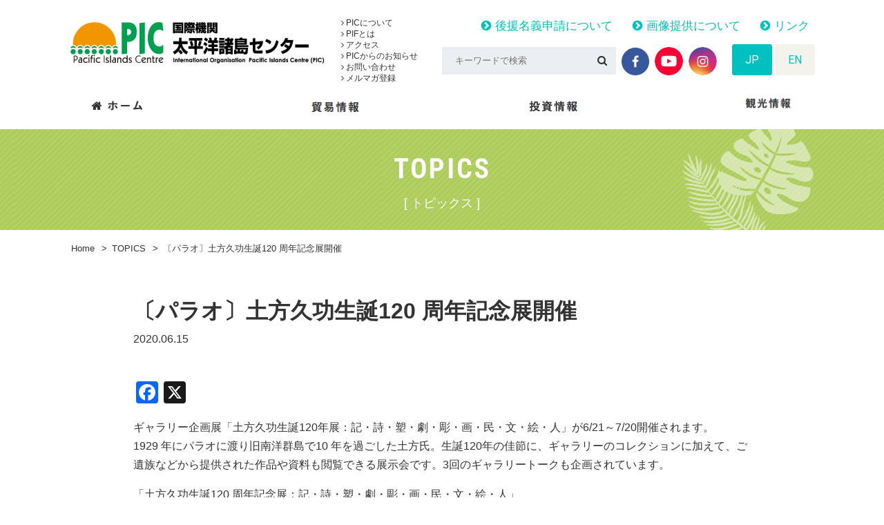

--- FILE ---
content_type: text/html; charset=UTF-8
request_url: https://pic.or.jp/topics/5896/
body_size: 13360
content:
<!doctype html>
<html lang="ja">
<head>
	<meta charset="UTF-8">
	<meta name="format-detection" content="telephone=no">
	<meta http-equiv="X-UA-Compatible" content="IE=edge"/>
	<meta name="viewport" content="width=device-width, initial-scale=1">
	<link rel="icon" href="https://pic.or.jp/ja/wp-content/themes/pic-html/dist/assets/images/favicon.ico">
	<link rel="shortcut icon" href="https://pic.or.jp/ja/wp-content/themes/pic-html/dist/assets/images/favicon.ico">
	<link rel="apple-touch-icon" href="https://pic.or.jp/ja/wp-content/themes/pic-html/dist/assets/images/web-clip-icon.png">
			<meta name="viewport" content="width=1300">
			<!-- Google Tag Manager -->
	<script>(function (w, d, s, l, i) {
			w[l] = w[l] || [];
			w[l].push({
				'gtm.start':
					new Date().getTime(), event: 'gtm.js'
			});
			var f = d.getElementsByTagName(s)[0],
				j = d.createElement(s), dl = l != 'dataLayer' ? '&l=' + l : '';
			j.async = true;
			j.src =
				'https://www.googletagmanager.com/gtm.js?id=' + i + dl;
			f.parentNode.insertBefore(j, f);
		})(window, document, 'script', 'dataLayer', 'GTM-KRP7P5F');</script>
	<!-- End Google Tag Manager -->
	<meta name='robots' content='index, follow, max-image-preview:large, max-snippet:-1, max-video-preview:-1' />
	<style>img:is([sizes="auto" i], [sizes^="auto," i]) { contain-intrinsic-size: 3000px 1500px }</style>
	
	<!-- This site is optimized with the Yoast SEO plugin v26.2 - https://yoast.com/wordpress/plugins/seo/ -->
	<title>〔パラオ〕土方久功生誕120 周年記念展開催 - 国際機関　太平洋諸島センター</title>
	<meta name="description" content="太平洋諸島センター（Pacific Islands Centre, PIC）は、1996年10月1日に日本国政府と 太平洋地域の国際機関である南太平洋フォーラム（現　太平洋諸島フォーラム：PIF）とにより設立された国際機関で、日本とフォーラム加盟島嶼国（Forum Island Countries, FICs）との間の貿易・投資・観光の 促進を通じて、同島嶼国の経済的発展を支援することを目的としています。 太平洋諸島フォーラム（1971年名称変更、発足）には、太平洋島嶼国12カ国2地域及びオーストラリア、 ニュージーランド（NZ）が加盟しています。 また、準加盟国としてニューカレドニアとタヒチが加盟しています。 - 〔パラオ〕土方久功生誕120 周年記念展開催 - 国際機関　太平洋諸島センター" />
	<link rel="canonical" href="https://pic.or.jp/topics/5896/" />
	<meta property="og:locale" content="ja_JP" />
	<meta property="og:type" content="article" />
	<meta property="og:title" content="〔パラオ〕土方久功生誕120 周年記念展開催 - 国際機関　太平洋諸島センター" />
	<meta property="og:description" content="太平洋諸島センター（Pacific Islands Centre, PIC）は、1996年10月1日に日本国政府と 太平洋地域の国際機関である南太平洋フォーラム（現　太平洋諸島フォーラム：PIF）とにより設立された国際機関で、日本とフォーラム加盟島嶼国（Forum Island Countries, FICs）との間の貿易・投資・観光の 促進を通じて、同島嶼国の経済的発展を支援することを目的としています。 太平洋諸島フォーラム（1971年名称変更、発足）には、太平洋島嶼国12カ国2地域及びオーストラリア、 ニュージーランド（NZ）が加盟しています。 また、準加盟国としてニューカレドニアとタヒチが加盟しています。 - 〔パラオ〕土方久功生誕120 周年記念展開催 - 国際機関　太平洋諸島センター" />
	<meta property="og:url" content="https://pic.or.jp/topics/5896/" />
	<meta property="og:site_name" content="国際機関　太平洋諸島センター" />
	<meta property="og:image" content="https://pic.or.jp/ja/wp-content/uploads/2018/03/img-ogp.png" />
	<meta property="og:image:width" content="1200" />
	<meta property="og:image:height" content="630" />
	<meta property="og:image:type" content="image/png" />
	<meta name="twitter:card" content="summary_large_image" />
	<script type="application/ld+json" class="yoast-schema-graph">{"@context":"https://schema.org","@graph":[{"@type":"WebPage","@id":"https://pic.or.jp/topics/5896/","url":"https://pic.or.jp/topics/5896/","name":"〔パラオ〕土方久功生誕120 周年記念展開催 - 国際機関　太平洋諸島センター","isPartOf":{"@id":"https://pic.or.jp/#website"},"datePublished":"2020-06-15T00:26:41+00:00","description":"太平洋諸島センター（Pacific Islands Centre, PIC）は、1996年10月1日に日本国政府と 太平洋地域の国際機関である南太平洋フォーラム（現　太平洋諸島フォーラム：PIF）とにより設立された国際機関で、日本とフォーラム加盟島嶼国（Forum Island Countries, FICs）との間の貿易・投資・観光の 促進を通じて、同島嶼国の経済的発展を支援することを目的としています。 太平洋諸島フォーラム（1971年名称変更、発足）には、太平洋島嶼国12カ国2地域及びオーストラリア、 ニュージーランド（NZ）が加盟しています。 また、準加盟国としてニューカレドニアとタヒチが加盟しています。 - 〔パラオ〕土方久功生誕120 周年記念展開催 - 国際機関　太平洋諸島センター","breadcrumb":{"@id":"https://pic.or.jp/topics/5896/#breadcrumb"},"inLanguage":"ja","potentialAction":[{"@type":"ReadAction","target":["https://pic.or.jp/topics/5896/"]}]},{"@type":"BreadcrumbList","@id":"https://pic.or.jp/topics/5896/#breadcrumb","itemListElement":[{"@type":"ListItem","position":1,"name":"Home","item":"https://pic.or.jp/"},{"@type":"ListItem","position":2,"name":"TOPICS","item":"https://pic.or.jp/topics/"},{"@type":"ListItem","position":3,"name":"〔パラオ〕土方久功生誕120 周年記念展開催"}]},{"@type":"WebSite","@id":"https://pic.or.jp/#website","url":"https://pic.or.jp/","name":"国際機関　太平洋諸島センター","description":"太平洋諸島センター（Pacific Islands Centre, PIC）は、1996年10月1日に日本国政府と 太平洋地域の国際機関である南太平洋フォーラム（現　太平洋諸島フォーラム：PIF）とにより設立された国際機関で、日本とフォーラム加盟島嶼国（Forum Island Countries, FICs）との間の貿易・投資・観光の 促進を通じて、同島嶼国の経済的発展を支援することを目的としています。 太平洋諸島フォーラム（1971年名称変更、発足）には、太平洋島嶼国12カ国2地域及びオーストラリア、 ニュージーランド（NZ）が加盟しています。 また、準加盟国としてニューカレドニアとタヒチが加盟しています。","potentialAction":[{"@type":"SearchAction","target":{"@type":"EntryPoint","urlTemplate":"https://pic.or.jp/?s={search_term_string}"},"query-input":{"@type":"PropertyValueSpecification","valueRequired":true,"valueName":"search_term_string"}}],"inLanguage":"ja"}]}</script>
	<!-- / Yoast SEO plugin. -->


<link rel='dns-prefetch' href='//static.addtoany.com' />
<link rel='dns-prefetch' href='//secure.gravatar.com' />
<link rel='dns-prefetch' href='//stats.wp.com' />
<link rel='dns-prefetch' href='//v0.wordpress.com' />
<script type="text/javascript">
/* <![CDATA[ */
window._wpemojiSettings = {"baseUrl":"https:\/\/s.w.org\/images\/core\/emoji\/16.0.1\/72x72\/","ext":".png","svgUrl":"https:\/\/s.w.org\/images\/core\/emoji\/16.0.1\/svg\/","svgExt":".svg","source":{"concatemoji":"https:\/\/pic.or.jp\/ja\/wp-includes\/js\/wp-emoji-release.min.js?ver=6.8.3"}};
/*! This file is auto-generated */
!function(s,n){var o,i,e;function c(e){try{var t={supportTests:e,timestamp:(new Date).valueOf()};sessionStorage.setItem(o,JSON.stringify(t))}catch(e){}}function p(e,t,n){e.clearRect(0,0,e.canvas.width,e.canvas.height),e.fillText(t,0,0);var t=new Uint32Array(e.getImageData(0,0,e.canvas.width,e.canvas.height).data),a=(e.clearRect(0,0,e.canvas.width,e.canvas.height),e.fillText(n,0,0),new Uint32Array(e.getImageData(0,0,e.canvas.width,e.canvas.height).data));return t.every(function(e,t){return e===a[t]})}function u(e,t){e.clearRect(0,0,e.canvas.width,e.canvas.height),e.fillText(t,0,0);for(var n=e.getImageData(16,16,1,1),a=0;a<n.data.length;a++)if(0!==n.data[a])return!1;return!0}function f(e,t,n,a){switch(t){case"flag":return n(e,"\ud83c\udff3\ufe0f\u200d\u26a7\ufe0f","\ud83c\udff3\ufe0f\u200b\u26a7\ufe0f")?!1:!n(e,"\ud83c\udde8\ud83c\uddf6","\ud83c\udde8\u200b\ud83c\uddf6")&&!n(e,"\ud83c\udff4\udb40\udc67\udb40\udc62\udb40\udc65\udb40\udc6e\udb40\udc67\udb40\udc7f","\ud83c\udff4\u200b\udb40\udc67\u200b\udb40\udc62\u200b\udb40\udc65\u200b\udb40\udc6e\u200b\udb40\udc67\u200b\udb40\udc7f");case"emoji":return!a(e,"\ud83e\udedf")}return!1}function g(e,t,n,a){var r="undefined"!=typeof WorkerGlobalScope&&self instanceof WorkerGlobalScope?new OffscreenCanvas(300,150):s.createElement("canvas"),o=r.getContext("2d",{willReadFrequently:!0}),i=(o.textBaseline="top",o.font="600 32px Arial",{});return e.forEach(function(e){i[e]=t(o,e,n,a)}),i}function t(e){var t=s.createElement("script");t.src=e,t.defer=!0,s.head.appendChild(t)}"undefined"!=typeof Promise&&(o="wpEmojiSettingsSupports",i=["flag","emoji"],n.supports={everything:!0,everythingExceptFlag:!0},e=new Promise(function(e){s.addEventListener("DOMContentLoaded",e,{once:!0})}),new Promise(function(t){var n=function(){try{var e=JSON.parse(sessionStorage.getItem(o));if("object"==typeof e&&"number"==typeof e.timestamp&&(new Date).valueOf()<e.timestamp+604800&&"object"==typeof e.supportTests)return e.supportTests}catch(e){}return null}();if(!n){if("undefined"!=typeof Worker&&"undefined"!=typeof OffscreenCanvas&&"undefined"!=typeof URL&&URL.createObjectURL&&"undefined"!=typeof Blob)try{var e="postMessage("+g.toString()+"("+[JSON.stringify(i),f.toString(),p.toString(),u.toString()].join(",")+"));",a=new Blob([e],{type:"text/javascript"}),r=new Worker(URL.createObjectURL(a),{name:"wpTestEmojiSupports"});return void(r.onmessage=function(e){c(n=e.data),r.terminate(),t(n)})}catch(e){}c(n=g(i,f,p,u))}t(n)}).then(function(e){for(var t in e)n.supports[t]=e[t],n.supports.everything=n.supports.everything&&n.supports[t],"flag"!==t&&(n.supports.everythingExceptFlag=n.supports.everythingExceptFlag&&n.supports[t]);n.supports.everythingExceptFlag=n.supports.everythingExceptFlag&&!n.supports.flag,n.DOMReady=!1,n.readyCallback=function(){n.DOMReady=!0}}).then(function(){return e}).then(function(){var e;n.supports.everything||(n.readyCallback(),(e=n.source||{}).concatemoji?t(e.concatemoji):e.wpemoji&&e.twemoji&&(t(e.twemoji),t(e.wpemoji)))}))}((window,document),window._wpemojiSettings);
/* ]]> */
</script>
<style id='wp-emoji-styles-inline-css' type='text/css'>

	img.wp-smiley, img.emoji {
		display: inline !important;
		border: none !important;
		box-shadow: none !important;
		height: 1em !important;
		width: 1em !important;
		margin: 0 0.07em !important;
		vertical-align: -0.1em !important;
		background: none !important;
		padding: 0 !important;
	}
</style>
<link rel='stylesheet' id='wp-block-library-css' href='https://pic.or.jp/ja/wp-includes/css/dist/block-library/style.min.css?ver=6.8.3' type='text/css' media='all' />
<style id='classic-theme-styles-inline-css' type='text/css'>
/*! This file is auto-generated */
.wp-block-button__link{color:#fff;background-color:#32373c;border-radius:9999px;box-shadow:none;text-decoration:none;padding:calc(.667em + 2px) calc(1.333em + 2px);font-size:1.125em}.wp-block-file__button{background:#32373c;color:#fff;text-decoration:none}
</style>
<link rel='stylesheet' id='mediaelement-css' href='https://pic.or.jp/ja/wp-includes/js/mediaelement/mediaelementplayer-legacy.min.css?ver=4.2.17' type='text/css' media='all' />
<link rel='stylesheet' id='wp-mediaelement-css' href='https://pic.or.jp/ja/wp-includes/js/mediaelement/wp-mediaelement.min.css?ver=6.8.3' type='text/css' media='all' />
<style id='jetpack-sharing-buttons-style-inline-css' type='text/css'>
.jetpack-sharing-buttons__services-list{display:flex;flex-direction:row;flex-wrap:wrap;gap:0;list-style-type:none;margin:5px;padding:0}.jetpack-sharing-buttons__services-list.has-small-icon-size{font-size:12px}.jetpack-sharing-buttons__services-list.has-normal-icon-size{font-size:16px}.jetpack-sharing-buttons__services-list.has-large-icon-size{font-size:24px}.jetpack-sharing-buttons__services-list.has-huge-icon-size{font-size:36px}@media print{.jetpack-sharing-buttons__services-list{display:none!important}}.editor-styles-wrapper .wp-block-jetpack-sharing-buttons{gap:0;padding-inline-start:0}ul.jetpack-sharing-buttons__services-list.has-background{padding:1.25em 2.375em}
</style>
<style id='global-styles-inline-css' type='text/css'>
:root{--wp--preset--aspect-ratio--square: 1;--wp--preset--aspect-ratio--4-3: 4/3;--wp--preset--aspect-ratio--3-4: 3/4;--wp--preset--aspect-ratio--3-2: 3/2;--wp--preset--aspect-ratio--2-3: 2/3;--wp--preset--aspect-ratio--16-9: 16/9;--wp--preset--aspect-ratio--9-16: 9/16;--wp--preset--color--black: #000000;--wp--preset--color--cyan-bluish-gray: #abb8c3;--wp--preset--color--white: #ffffff;--wp--preset--color--pale-pink: #f78da7;--wp--preset--color--vivid-red: #cf2e2e;--wp--preset--color--luminous-vivid-orange: #ff6900;--wp--preset--color--luminous-vivid-amber: #fcb900;--wp--preset--color--light-green-cyan: #7bdcb5;--wp--preset--color--vivid-green-cyan: #00d084;--wp--preset--color--pale-cyan-blue: #8ed1fc;--wp--preset--color--vivid-cyan-blue: #0693e3;--wp--preset--color--vivid-purple: #9b51e0;--wp--preset--gradient--vivid-cyan-blue-to-vivid-purple: linear-gradient(135deg,rgba(6,147,227,1) 0%,rgb(155,81,224) 100%);--wp--preset--gradient--light-green-cyan-to-vivid-green-cyan: linear-gradient(135deg,rgb(122,220,180) 0%,rgb(0,208,130) 100%);--wp--preset--gradient--luminous-vivid-amber-to-luminous-vivid-orange: linear-gradient(135deg,rgba(252,185,0,1) 0%,rgba(255,105,0,1) 100%);--wp--preset--gradient--luminous-vivid-orange-to-vivid-red: linear-gradient(135deg,rgba(255,105,0,1) 0%,rgb(207,46,46) 100%);--wp--preset--gradient--very-light-gray-to-cyan-bluish-gray: linear-gradient(135deg,rgb(238,238,238) 0%,rgb(169,184,195) 100%);--wp--preset--gradient--cool-to-warm-spectrum: linear-gradient(135deg,rgb(74,234,220) 0%,rgb(151,120,209) 20%,rgb(207,42,186) 40%,rgb(238,44,130) 60%,rgb(251,105,98) 80%,rgb(254,248,76) 100%);--wp--preset--gradient--blush-light-purple: linear-gradient(135deg,rgb(255,206,236) 0%,rgb(152,150,240) 100%);--wp--preset--gradient--blush-bordeaux: linear-gradient(135deg,rgb(254,205,165) 0%,rgb(254,45,45) 50%,rgb(107,0,62) 100%);--wp--preset--gradient--luminous-dusk: linear-gradient(135deg,rgb(255,203,112) 0%,rgb(199,81,192) 50%,rgb(65,88,208) 100%);--wp--preset--gradient--pale-ocean: linear-gradient(135deg,rgb(255,245,203) 0%,rgb(182,227,212) 50%,rgb(51,167,181) 100%);--wp--preset--gradient--electric-grass: linear-gradient(135deg,rgb(202,248,128) 0%,rgb(113,206,126) 100%);--wp--preset--gradient--midnight: linear-gradient(135deg,rgb(2,3,129) 0%,rgb(40,116,252) 100%);--wp--preset--font-size--small: 13px;--wp--preset--font-size--medium: 20px;--wp--preset--font-size--large: 36px;--wp--preset--font-size--x-large: 42px;--wp--preset--spacing--20: 0.44rem;--wp--preset--spacing--30: 0.67rem;--wp--preset--spacing--40: 1rem;--wp--preset--spacing--50: 1.5rem;--wp--preset--spacing--60: 2.25rem;--wp--preset--spacing--70: 3.38rem;--wp--preset--spacing--80: 5.06rem;--wp--preset--shadow--natural: 6px 6px 9px rgba(0, 0, 0, 0.2);--wp--preset--shadow--deep: 12px 12px 50px rgba(0, 0, 0, 0.4);--wp--preset--shadow--sharp: 6px 6px 0px rgba(0, 0, 0, 0.2);--wp--preset--shadow--outlined: 6px 6px 0px -3px rgba(255, 255, 255, 1), 6px 6px rgba(0, 0, 0, 1);--wp--preset--shadow--crisp: 6px 6px 0px rgba(0, 0, 0, 1);}:where(.is-layout-flex){gap: 0.5em;}:where(.is-layout-grid){gap: 0.5em;}body .is-layout-flex{display: flex;}.is-layout-flex{flex-wrap: wrap;align-items: center;}.is-layout-flex > :is(*, div){margin: 0;}body .is-layout-grid{display: grid;}.is-layout-grid > :is(*, div){margin: 0;}:where(.wp-block-columns.is-layout-flex){gap: 2em;}:where(.wp-block-columns.is-layout-grid){gap: 2em;}:where(.wp-block-post-template.is-layout-flex){gap: 1.25em;}:where(.wp-block-post-template.is-layout-grid){gap: 1.25em;}.has-black-color{color: var(--wp--preset--color--black) !important;}.has-cyan-bluish-gray-color{color: var(--wp--preset--color--cyan-bluish-gray) !important;}.has-white-color{color: var(--wp--preset--color--white) !important;}.has-pale-pink-color{color: var(--wp--preset--color--pale-pink) !important;}.has-vivid-red-color{color: var(--wp--preset--color--vivid-red) !important;}.has-luminous-vivid-orange-color{color: var(--wp--preset--color--luminous-vivid-orange) !important;}.has-luminous-vivid-amber-color{color: var(--wp--preset--color--luminous-vivid-amber) !important;}.has-light-green-cyan-color{color: var(--wp--preset--color--light-green-cyan) !important;}.has-vivid-green-cyan-color{color: var(--wp--preset--color--vivid-green-cyan) !important;}.has-pale-cyan-blue-color{color: var(--wp--preset--color--pale-cyan-blue) !important;}.has-vivid-cyan-blue-color{color: var(--wp--preset--color--vivid-cyan-blue) !important;}.has-vivid-purple-color{color: var(--wp--preset--color--vivid-purple) !important;}.has-black-background-color{background-color: var(--wp--preset--color--black) !important;}.has-cyan-bluish-gray-background-color{background-color: var(--wp--preset--color--cyan-bluish-gray) !important;}.has-white-background-color{background-color: var(--wp--preset--color--white) !important;}.has-pale-pink-background-color{background-color: var(--wp--preset--color--pale-pink) !important;}.has-vivid-red-background-color{background-color: var(--wp--preset--color--vivid-red) !important;}.has-luminous-vivid-orange-background-color{background-color: var(--wp--preset--color--luminous-vivid-orange) !important;}.has-luminous-vivid-amber-background-color{background-color: var(--wp--preset--color--luminous-vivid-amber) !important;}.has-light-green-cyan-background-color{background-color: var(--wp--preset--color--light-green-cyan) !important;}.has-vivid-green-cyan-background-color{background-color: var(--wp--preset--color--vivid-green-cyan) !important;}.has-pale-cyan-blue-background-color{background-color: var(--wp--preset--color--pale-cyan-blue) !important;}.has-vivid-cyan-blue-background-color{background-color: var(--wp--preset--color--vivid-cyan-blue) !important;}.has-vivid-purple-background-color{background-color: var(--wp--preset--color--vivid-purple) !important;}.has-black-border-color{border-color: var(--wp--preset--color--black) !important;}.has-cyan-bluish-gray-border-color{border-color: var(--wp--preset--color--cyan-bluish-gray) !important;}.has-white-border-color{border-color: var(--wp--preset--color--white) !important;}.has-pale-pink-border-color{border-color: var(--wp--preset--color--pale-pink) !important;}.has-vivid-red-border-color{border-color: var(--wp--preset--color--vivid-red) !important;}.has-luminous-vivid-orange-border-color{border-color: var(--wp--preset--color--luminous-vivid-orange) !important;}.has-luminous-vivid-amber-border-color{border-color: var(--wp--preset--color--luminous-vivid-amber) !important;}.has-light-green-cyan-border-color{border-color: var(--wp--preset--color--light-green-cyan) !important;}.has-vivid-green-cyan-border-color{border-color: var(--wp--preset--color--vivid-green-cyan) !important;}.has-pale-cyan-blue-border-color{border-color: var(--wp--preset--color--pale-cyan-blue) !important;}.has-vivid-cyan-blue-border-color{border-color: var(--wp--preset--color--vivid-cyan-blue) !important;}.has-vivid-purple-border-color{border-color: var(--wp--preset--color--vivid-purple) !important;}.has-vivid-cyan-blue-to-vivid-purple-gradient-background{background: var(--wp--preset--gradient--vivid-cyan-blue-to-vivid-purple) !important;}.has-light-green-cyan-to-vivid-green-cyan-gradient-background{background: var(--wp--preset--gradient--light-green-cyan-to-vivid-green-cyan) !important;}.has-luminous-vivid-amber-to-luminous-vivid-orange-gradient-background{background: var(--wp--preset--gradient--luminous-vivid-amber-to-luminous-vivid-orange) !important;}.has-luminous-vivid-orange-to-vivid-red-gradient-background{background: var(--wp--preset--gradient--luminous-vivid-orange-to-vivid-red) !important;}.has-very-light-gray-to-cyan-bluish-gray-gradient-background{background: var(--wp--preset--gradient--very-light-gray-to-cyan-bluish-gray) !important;}.has-cool-to-warm-spectrum-gradient-background{background: var(--wp--preset--gradient--cool-to-warm-spectrum) !important;}.has-blush-light-purple-gradient-background{background: var(--wp--preset--gradient--blush-light-purple) !important;}.has-blush-bordeaux-gradient-background{background: var(--wp--preset--gradient--blush-bordeaux) !important;}.has-luminous-dusk-gradient-background{background: var(--wp--preset--gradient--luminous-dusk) !important;}.has-pale-ocean-gradient-background{background: var(--wp--preset--gradient--pale-ocean) !important;}.has-electric-grass-gradient-background{background: var(--wp--preset--gradient--electric-grass) !important;}.has-midnight-gradient-background{background: var(--wp--preset--gradient--midnight) !important;}.has-small-font-size{font-size: var(--wp--preset--font-size--small) !important;}.has-medium-font-size{font-size: var(--wp--preset--font-size--medium) !important;}.has-large-font-size{font-size: var(--wp--preset--font-size--large) !important;}.has-x-large-font-size{font-size: var(--wp--preset--font-size--x-large) !important;}
:where(.wp-block-post-template.is-layout-flex){gap: 1.25em;}:where(.wp-block-post-template.is-layout-grid){gap: 1.25em;}
:where(.wp-block-columns.is-layout-flex){gap: 2em;}:where(.wp-block-columns.is-layout-grid){gap: 2em;}
:root :where(.wp-block-pullquote){font-size: 1.5em;line-height: 1.6;}
</style>
<link rel='stylesheet' id='addtoany-css' href='https://pic.or.jp/ja/wp-content/plugins/add-to-any/addtoany.min.css?ver=1.16' type='text/css' media='all' />
<link rel='stylesheet' id='growp_owl-css' href='https://pic.or.jp/ja/wp-content/themes/pic-html/dist/bower_components/owl.carousel/dist/assets/owl.carousel.min.css?ver=1769333159' type='text/css' media='all' />
<link rel='stylesheet' id='growp_owl-theme-css' href='https://pic.or.jp/ja/wp-content/themes/pic-html/dist/bower_components/owl.carousel/dist/assets/owl.theme.default.min.css?ver=1769333159' type='text/css' media='all' />
<link rel='stylesheet' id='growp_owl-theme-green-css' href='https://pic.or.jp/ja/wp-content/themes/pic-html/dist/bower_components/owl.carousel/dist/assets/owl.theme.green.min.css?ver=1769333159' type='text/css' media='all' />
<link rel='stylesheet' id='growp_remodal-themes-css' href='https://pic.or.jp/ja/wp-content/themes/pic-html/dist/bower_components/remodal/dist/remodal-default-theme.css?ver=1769333159' type='text/css' media='all' />
<link rel='stylesheet' id='growp_remodal-css' href='https://pic.or.jp/ja/wp-content/themes/pic-html/dist/bower_components/remodal/dist/remodal.css?ver=1769333159' type='text/css' media='all' />
<link rel='stylesheet' id='growp_main-css' href='https://pic.or.jp/ja/wp-content/themes/pic-html/dist/assets/css/style.css?ver=1769333159' type='text/css' media='all' />
<link rel='stylesheet' id='growp_overwrite-css' href='https://pic.or.jp/ja/wp-content/themes/pic-wp/overwrite.css?ver=1769333159' type='text/css' media='all' />
<link rel='stylesheet' id='sharedaddy-css' href='https://pic.or.jp/ja/wp-content/plugins/jetpack/modules/sharedaddy/sharing.css?ver=15.1.1' type='text/css' media='all' />
<link rel='stylesheet' id='social-logos-css' href='https://pic.or.jp/ja/wp-content/plugins/jetpack/_inc/social-logos/social-logos.min.css?ver=15.1.1' type='text/css' media='all' />
<script type="text/javascript" id="addtoany-core-js-before">
/* <![CDATA[ */
window.a2a_config=window.a2a_config||{};a2a_config.callbacks=[];a2a_config.overlays=[];a2a_config.templates={};a2a_localize = {
	Share: "共有",
	Save: "ブックマーク",
	Subscribe: "購読",
	Email: "メール",
	Bookmark: "ブックマーク",
	ShowAll: "すべて表示する",
	ShowLess: "小さく表示する",
	FindServices: "サービスを探す",
	FindAnyServiceToAddTo: "追加するサービスを今すぐ探す",
	PoweredBy: "Powered by",
	ShareViaEmail: "メールでシェアする",
	SubscribeViaEmail: "メールで購読する",
	BookmarkInYourBrowser: "ブラウザにブックマーク",
	BookmarkInstructions: "このページをブックマークするには、 Ctrl+D または \u2318+D を押下。",
	AddToYourFavorites: "お気に入りに追加",
	SendFromWebOrProgram: "任意のメールアドレスまたはメールプログラムから送信",
	EmailProgram: "メールプログラム",
	More: "詳細&#8230;",
	ThanksForSharing: "共有ありがとうございます !",
	ThanksForFollowing: "フォローありがとうございます !"
};
/* ]]> */
</script>
<script type="text/javascript" defer src="https://static.addtoany.com/menu/page.js" id="addtoany-core-js"></script>
<script type="text/javascript" src="https://pic.or.jp/ja/wp-includes/js/jquery/jquery.min.js?ver=3.7.1" id="jquery-core-js"></script>
<script type="text/javascript" src="https://pic.or.jp/ja/wp-includes/js/jquery/jquery-migrate.min.js?ver=3.4.1" id="jquery-migrate-js"></script>
<script type="text/javascript" defer src="https://pic.or.jp/ja/wp-content/plugins/add-to-any/addtoany.min.js?ver=1.1" id="addtoany-jquery-js"></script>
<link rel="https://api.w.org/" href="https://pic.or.jp/wp-json/" /><link rel="alternate" title="oEmbed (JSON)" type="application/json+oembed" href="https://pic.or.jp/wp-json/oembed/1.0/embed?url=https%3A%2F%2Fpic.or.jp%2Ftopics%2F5896%2F" />
<link rel="alternate" title="oEmbed (XML)" type="text/xml+oembed" href="https://pic.or.jp/wp-json/oembed/1.0/embed?url=https%3A%2F%2Fpic.or.jp%2Ftopics%2F5896%2F&#038;format=xml" />
	<style>img#wpstats{display:none}</style>
		</head>
<body class="wp-singular topics-template-default single single-topics postid-5896 wp-theme-pic-wp wp-child-theme-pic-htmldist %e3%80%94%e3%83%91%e3%83%a9%e3%82%aa%e3%80%95%e5%9c%9f%e6%96%b9%e4%b9%85%e5%8a%9f%e7%94%9f%e8%aa%95120-%e5%91%a8%e5%b9%b4%e8%a8%98%e5%bf%b5%e5%b1%95%e9%96%8b%e5%82%ac">
<!-- Google Tag Manager (noscript) -->
<noscript>
	<iframe src="https://www.googletagmanager.com/ns.html?id=GTM-KRP7P5F"
			height="0" width="0" style="display:none;visibility:hidden"></iframe>
</noscript>
<!-- End Google Tag Manager (noscript) -->
<div class="l-smp-header">
	<div class="l-smp-header__logo"><img src="https://pic.or.jp/ja/wp-content/themes/pic-html/dist/assets/images/logo.png" alt="国際機関　太平洋諸島センター"/>
	</div>
	<a class="slidebar-button js-slidebar-button"
	   href="#"><span><span></span><span></span><span></span></span><strong><em>MENU</em><b>閉じる</b></strong></a>
</div>
<div class="slidebar-menu js-slidebar-menu is-top-to-bottom">
	<div class="slidebar-menu-inner">
		<div class="slidebar-lang">
			<ul>
				<li><a class="is-active" href="https://pic.or.jp/">JP</a>
				</li>
				<li><a href="https://pic.or.jp/en/">EN</a>
				</li>
			</ul>
		</div>
		<div class="slidebar-nav">
			<div class="slidebar-nav__item c-sp-accordion js-sp-accordion">
				<p class="c-sp-accordion__title" data-sp-accordion-title="sp-accordion-title"><a href="/about-pic/">PICについて</a></p>
				<ul class="c-sp-accordion__panel" data-sp-accordion-content="sp-accordion-content">
					<li><a href="/about-pic/">PICについて</a></li>
					<li><a href="/about-pic/">PIFとは</a></li>
					<li><a href="/about-pic/access/">アクセス</a></li>
					<li><a href="/pic_info/">PICからのお知らせ</a></li>
					<li><a href="/pic_info/contact/">お問い合わせ</a></li>
				</ul>
			</div>
			<div class="slidebar-nav__item c-sp-accordion js-sp-accordion">
				<p class="c-sp-accordion__title" data-sp-accordion-title="sp-accordion-title"><a href="/trade/">貿易情報</a>
				</p>
				<ul class="c-sp-accordion__panel" data-sp-accordion-content="sp-accordion-content">
					<li><a href="/trade/">貿易情報</a>
					</li>
					<li><a href="/pi_home_products/">日本で買える製品紹介</a>
					</li>
					<!-- <li><a href="/trade_product/">輸出希望製品</a>
					</li> -->
					<li><a href="/trade/stats/">貿易・観光統計</a>
					</li>
					<li><a href="/trade_info/">貿易ニュース</a>
					</li>
				</ul>
			</div>
			<div class="slidebar-nav__item c-sp-accordion js-sp-accordion">
				<p class="c-sp-accordion__title" data-sp-accordion-title="sp-accordion-title"><a href="/investment-news/">投資情報</a>
				</p>
				<ul class="c-sp-accordion__panel" data-sp-accordion-content="sp-accordion-content">
					<li><a href="/investment-news/">投資情報</a>
					</li>
					<li><a href="/investment-news/investment-guide/">投資ガイド</a>
					</li>
					<li><a href="/archives/investment/">投資ニュース</a>
					</li>
				</ul>
			</div>
			<div class="slidebar-nav__item c-sp-accordion js-sp-accordion">
				<p class="c-sp-accordion__title" data-sp-accordion-title="sp-accordion-title"><a href="/tourism/">観光</a>
				</p>
				<ul class="c-sp-accordion__panel" data-sp-accordion-content="sp-accordion-content">
					<li><a href="/tourism/">観光情報</a>
					</li>
					<li><a href="/tourism/statistics/">観光統計</a>
					</li>
					<li><a href="/tourism/travel/">旅行代理店一覧</a>
					</li>
					<li><a href="/tourism_info/">観光ニュース</a>
					</li>
					<li><a href="/travel_documentary/">旅行記</a>
					</li>
				</ul>
			</div>
			<!--			<div class="slidebar-nav__item c-sp-accordion js-sp-accordion">-->
			<!--				<p class="c-sp-accordion__title" data-sp-accordion-title="sp-accordion-title"><a href="/pi_home_products/">日本で買える製品紹介</a>-->
			<!--				</p>-->
			<!--				<ul class="c-sp-accordion__panel" data-sp-accordion-content="sp-accordion-content">-->
			<!--					<li><a href="/pi_home_products/">日本で買える製品紹介</a>-->
			<!--					</li>-->
			<!--				</ul>-->
			<!--			</div>-->
		</div>
		<div class="slidebar-keywords">
			<form method="get" action="https://pic.or.jp/">
				<input type="text" name="s" placeholder="キーワードで検索">
				<button type="submit"><i class="fa fa-search" aria-hidden="true"></i></button>
			</form>
		</div>
	</div>
</div>
	<div class="slidebar-container js-slidebar-container is-top-to-bottom">
		<header class="l-header">
	<div class="l-container">
		<div class="l-header__inner">
			<a class="l-header__logo" href="https://pic.or.jp/"><img src="https://pic.or.jp/ja/wp-content/themes/pic-html/dist/assets/images/logo.png" alt="国際機関　太平洋諸島センター"/></a>
			<div class="l-header__nav">
				<ul>
					<li>
						<a href="https://pic.or.jp/about-pic/"><i class="fa fa-angle-right" aria-hidden="true"></i> PICについて</a>
					</li>
					<li>
						<a href="https://pic.or.jp/about-pic/#pif"><i class="fa fa-angle-right" aria-hidden="true"></i> PIFとは</a>
					</li>
					<li>
						<a href="https://pic.or.jp/about-pic/access/"><i class="fa fa-angle-right" aria-hidden="true"></i> アクセス</a>
					</li>
					<li>
						<a href="https://pic.or.jp/pic_info/"><i class="fa fa-angle-right" aria-hidden="true"></i> PICからのお知らせ</a>
					</li>
					<li>
						<a href="https://pic.or.jp/pic_info/contact/"><i class="fa fa-angle-right" aria-hidden="true"></i> お問い合わせ</a>
					</li>
					<li>
						<a href="https://pic.or.jp/mail-magazine/"><i class="fa fa-angle-right" aria-hidden="true"></i> メルマガ登録</a>
					</li>
				</ul>
			</div>
			<div class="l-header__infobox">
				<div class="l-header__infobox__head">
					<div class="l-header__line">
						<ul class="inline-list">
							<li>
								<a href="/sponsorship-name-application/"><i class="fa fa-chevron-circle-right"></i> 後援名義申請について</a>
							</li>
							<li>
								<a href="/picture-provided/"><i class="fa fa-chevron-circle-right"></i> 画像提供について</a>
							</li>
							<li>
								<a href="/link/"><i class="fa fa-chevron-circle-right"></i> リンク</a>
							</li>
						</ul>
					</div>
				</div>
				<div class="l-header__infobox__foot">
					<div class="l-header__keywords"><span>
                <form method="get" action="https://pic.or.jp/">
                  <input type="text" name="s" placeholder="キーワードで検索">
                  <button type="submit"><i class="fa fa-search" aria-hidden="true"></i></button>
                </form></span></div>
					<div class="l-header__sns">
						<a href="https://www.facebook.com/%E5%9B%BD%E9%9A%9B%E6%A9%9F%E9%96%A2%E5%A4%AA%E5%B9%B3%E6%B4%8B%E8%AB%B8%E5%B3%B6%E3%82%BB%E3%83%B3%E3%82%BF%E3%83%BC-554835754873436/"
						   target="_blank">
							<img src="https://pic.or.jp/ja/wp-content/themes/pic-html/dist/assets/images/icon-facebook.svg" alt="Facebook"/>
						</a>
					</div>
					
					<div class="l-header__sns">
						<a href="https://www.youtube.com/@pic_pacificandjapan/featured"
						   target="_blank">
							<img class="insta" src="https://pic.or.jp/ja/wp-content/uploads/2025/11/icon-youtube.png" alt="Youtube"/>
						</a>
					</div>

					<div class="l-header__sns">
						<a href="https://www.instagram.com/pacificislandscentre/" target="_blank">
							<img class="insta" src="https://pic.or.jp/ja/wp-content/themes/pic-html/dist/assets/images/icon-instagram.png"
								 alt="Instagram"/>
						</a>
					</div>
					<div class="l-header__lang">
						<ul>
							<li><a class="is-active" href="https://pic.or.jp/">JP</a>
							</li>
							<li><a href="/en/">EN</a>
							</li>
						</ul>
					</div>
				</div>
			</div>
		</div>

	</div>
</header>
<nav class="l-global-nav">
	<div class="l-container">
		<ul>
			<li class="js-dropdown">
				<a href="https://pic.or.jp/">
					<img src="https://pic.or.jp/ja/wp-content/themes/pic-html/dist/assets/images/global-nav-01.png" alt="ホーム" />
				</a>
			</li>
<!--			<li class="js-dropdown">-->
<!--				<a href="/about-pic/" class="js-dropdown-trigger">-->
<!--					<img src="--><!--/assets/images/global-nav-02.png" alt="PICについて" />-->
<!--				</a>-->
<!--				<div class="l-global-nav__dropdown js-dropdown-target">-->
<!--					<div class="l-container">-->
<!--						<ul>-->
<!--							<li>-->
<!--								<a href="/about-pic/introduction/">太平洋諸島センターとは</a>-->
<!--							</li>-->
<!--							<li>-->
<!--								<a href="/about-pic/message/">所長挨拶</a>-->
<!--							</li>-->
<!--							<li>-->
<!--								<a href="/about-pic/access/">交通案内</a>-->
<!--							</li>-->
<!--							<li>-->
<!--								<a href="/pic_info/">PICからのお知らせ</a>-->
<!--							</li>-->
<!--						</ul>-->
<!--					</div>-->
<!--				</div>-->
<!--			</li>-->
			<li class="js-dropdown">
				<a href="/trade/">
					<img src="https://pic.or.jp/ja/wp-content/themes/pic-html/dist/assets/images/global-nav-03.png" alt="貿易情報" />
				</a>
			</li>
			<li class="js-dropdown">
				<a href="/investment-news/">
					<img src="https://pic.or.jp/ja/wp-content/themes/pic-html/dist/assets/images/global-nav-04.png" alt="投資情報" />
				</a>
			</li>
			<li class="js-dropdown">
				<a href="/tourism/">
					<img src="https://pic.or.jp/ja/wp-content/themes/pic-html/dist/assets/images/global-nav-05.png" alt="観光情報" />
				</a>
			</li>
		</ul>
	</div>
</nav>
<!-- ページヘッダー-->
<div class="c-page-header is-other">
	<div class="l-container">
		<h1>
			<strong>TOPICS</strong>
			<small>[ トピックス ]</small>
		</h1>
	</div>
</div>
	<div class="c-breadcrumb">
		<div class="l-container"><span><span><a href="https://pic.or.jp/">Home</a></span> &gt; <span><a href="https://pic.or.jp/topics/">TOPICS</a></span> &gt; <span class="breadcrumb_last" aria-current="page">〔パラオ〕土方久功生誕120 周年記念展開催</span></span></div>	</div>
		<div class="l-main">
				<article id="post-5896" class="entry post-5896 topics type-topics status-publish hentry">
		<div class="l-container">
			<div class="row">
				<div class="large-10 is-push-lg-1">
					<div class="p-post">
						<h1 class="p-post__title">〔パラオ〕土方久功生誕120 周年記念展開催</h1>
						<div class="p-post__sup">
							<div class="p-post__date">2020.06.15</div>
						</div>
						<div class="p-post__content l-post-content">
							<div class="addtoany_share_save_container addtoany_content addtoany_content_top"><div class="a2a_kit a2a_kit_size_32 addtoany_list" data-a2a-url="https://pic.or.jp/topics/5896/" data-a2a-title="〔パラオ〕土方久功生誕120 周年記念展開催"><a class="a2a_button_facebook" href="https://www.addtoany.com/add_to/facebook?linkurl=https%3A%2F%2Fpic.or.jp%2Ftopics%2F5896%2F&amp;linkname=%E3%80%94%E3%83%91%E3%83%A9%E3%82%AA%E3%80%95%E5%9C%9F%E6%96%B9%E4%B9%85%E5%8A%9F%E7%94%9F%E8%AA%95120%20%E5%91%A8%E5%B9%B4%E8%A8%98%E5%BF%B5%E5%B1%95%E9%96%8B%E5%82%AC" title="Facebook" rel="nofollow noopener" target="_blank"></a><a class="a2a_button_x" href="https://www.addtoany.com/add_to/x?linkurl=https%3A%2F%2Fpic.or.jp%2Ftopics%2F5896%2F&amp;linkname=%E3%80%94%E3%83%91%E3%83%A9%E3%82%AA%E3%80%95%E5%9C%9F%E6%96%B9%E4%B9%85%E5%8A%9F%E7%94%9F%E8%AA%95120%20%E5%91%A8%E5%B9%B4%E8%A8%98%E5%BF%B5%E5%B1%95%E9%96%8B%E5%82%AC" title="X" rel="nofollow noopener" target="_blank"></a></div></div><p>ギャラリー企画展「土方久功生誕120年展：記・詩・塑・劇・彫・画・民・文・絵・人」が6/21～7/20開催されます。<br />
1929 年にパラオに渡り旧南洋群島で10 年を過ごした土方氏。生誕120年の佳節に、ギャラリーのコレクションに加えて、ご遺族などから提供された作品や資料も閲覧できる展示会です。3回のギャラリートークも企画されています。</p>
<p>「土方久功生誕120 周年記念展：記・詩・塑・劇・彫・画・民・文・絵・人」<br />
主催:ギャラリー南製作所<br />
場所：ギャラリー南製作所<br />
日時：2020/6/21～7/20（火～木休み）13:00～19:00</p>
<p>詳細はこちらの<a href="https://pic.or.jp/ja/wp-content/uploads/2020/06/gmf_hh_20200621_fly.pdf">案内チラシ（PDF）</a>をご覧ください。</p><div class="sharedaddy sd-sharing-enabled"><div class="robots-nocontent sd-block sd-social sd-social-icon sd-sharing"><h3 class="sd-title">共有:</h3><div class="sd-content"><ul><li class="share-facebook"><a rel="nofollow noopener noreferrer"
				data-shared="sharing-facebook-5896"
				class="share-facebook sd-button share-icon no-text"
				href="https://pic.or.jp/topics/5896/?share=facebook"
				target="_blank"
				aria-labelledby="sharing-facebook-5896"
				>
				<span id="sharing-facebook-5896" hidden>Facebook で共有するにはクリックしてください (新しいウィンドウで開きます)</span>
				<span>Facebook</span>
			</a></li><li class="share-x"><a rel="nofollow noopener noreferrer"
				data-shared="sharing-x-5896"
				class="share-x sd-button share-icon no-text"
				href="https://pic.or.jp/topics/5896/?share=x"
				target="_blank"
				aria-labelledby="sharing-x-5896"
				>
				<span id="sharing-x-5896" hidden>クリックして X で共有 (新しいウィンドウで開きます)</span>
				<span>X</span>
			</a></li><li class="share-end"></li></ul></div></div></div>						</div>
					</div>
					<nav class="c-post-navs"><ul><li class="c-post-navs__prev"><a href="https://pic.or.jp/topics/5513/">前の記事へ</a></li><li class="c-post-navs__center"><a href="/topics/"><img src="https://pic.or.jp/ja/wp-content/themes/pic-html/dist/assets/images/icon-post-navs-backtolist.svg" alt="一覧へ戻る"></a></li><li class="c-post-navs__next"><a href="https://pic.or.jp/topics/5975/">次の記事へ</a></li></ul></nav>				</div>
			</div>
		</div>
	</article>

			</div>
		<footer class="l-footer">
	<div class="l-footer__backtotop">
		<div class="l-container"><a class="js-anchor" href="#" data-anchor-target="body">
				<svg width="54px" height="54px" viewBox="0 0 54 54" version="1.1" xmlns="http://www.w3.org/2000/svg" xmlns:xlink="http://www.w3.org/1999/xlink">
					<defs></defs>
					<g id="Page-1" stroke="none" stroke-width="1" fill="none" fill-rule="evenodd">
						<g>
							<path d="M52,54 L2,54 C0.896,54 0,53.104 0,52 L0,2 C0,0.896 0.896,0 2,0 L52,0 C53.104,0 54,0.896 54,2 L54,52 C54,53.104 53.104,54 52,54" id="Fill-1" fill="#00C3C1"></path>
							<polygon id="Fill-3" fill="#FFFFFF" points="19 21.7021 26.958 14.0001 27.042 14.0001 35 21.7021 33.842 22.0001 27.02 15.3471 26.979 15.3471 20.156 22.0001"></polygon>
							<polygon id="Fill-5" fill="#FFFFFF" points="20.9707 34.0049 17.7347 34.0049 17.7347 43.3479 15.8297 43.3479 15.8297 34.0049 12.6227 34.0049 12.6227 32.4789 20.9707 32.4789"></polygon>
							<path d="M24.1035,37.9272 C24.1035,40.7002 25.1675,42.1012 26.7645,42.1012 C28.3615,42.1012 29.4125,40.7002 29.4125,37.9272 C29.4125,35.1392 28.3615,33.7532 26.7645,33.7532 C25.1675,33.7532 24.1035,35.1392 24.1035,37.9272 M31.4155,37.9132 C31.4155,41.4992 29.5385,43.5582 26.7505,43.5582 C23.9635,43.5582 22.1005,41.5272 22.1005,37.9412 C22.1005,34.3412 23.9915,32.2962 26.7645,32.2962 C29.5525,32.2962 31.4155,34.3132 31.4155,37.9132" id="Fill-7" fill="#FFFFFF"></path>
							<path d="M35.3037,37.3672 L37.0827,37.3672 C38.5257,37.3672 39.2257,36.7082 39.2257,35.6012 C39.2257,34.5232 38.5957,33.8932 37.1527,33.8932 L35.3037,33.8932 L35.3037,37.3672 Z M37.2507,32.4782 C39.9257,32.4782 41.1307,33.5852 41.1307,35.5882 C41.1307,37.5912 39.7437,38.7822 37.1387,38.7822 L35.3037,38.7822 L35.3037,43.3482 L33.4127,43.3482 L33.4127,32.4782 L37.2507,32.4782 Z" id="Fill-9" fill="#FFFFFF"></path>
						</g>
					</g>
				</svg>
			</a></div>
	</div>
	<div class="l-footer__nav">
		<div class="l-container">
			<div class="l-footer__nav__inner">
				<div class="l-footer__nav__item c-sp-accordion js-sp-accordion">
					<p class="c-sp-accordion__title" data-sp-accordion-title="sp-accordion-title"><a href="/about-pic/">PICについて</a>
					</p>
					<ul class="c-sp-accordion__panel" data-sp-accordion-content="sp-accordion-content">
						<li><a href="/about-pic/">PICについて</a></li>
						<li><a href="/about-pic#pif">PIFとは</a></li>
						<li><a href="/about-pic/access/">アクセス</a></li>
						<li><a href="/pic_info/">PICからのお知らせ</a></li>
						<li><a href="/pic_info/contact/">お問い合わせ</a></li>
						<li><a href="/mail-magazine/">メルマガ登録</a></li>
					</ul>
				</div>
				<div class="l-footer__nav__item c-sp-accordion js-sp-accordion">
					<p class="c-sp-accordion__title" data-sp-accordion-title="sp-accordion-title"><a href="/trade/">貿易情報</a>
					</p>
					<ul class="c-sp-accordion__panel" data-sp-accordion-content="sp-accordion-content">
						<li><a href="/pi_home_products/">日本で買える製品紹介</a>
						</li>
						<!-- <li><a href="/trade_product/">輸出希望製品</a>
						</li> -->
						<li><a href="/trade/stats/">貿易統計</a>
						</li>
						<li><a href="/trade_info/">貿易ニュース</a>
						</li>
					</ul>
				</div>
				<div class="l-footer__nav__item c-sp-accordion js-sp-accordion">
					<p class="c-sp-accordion__title" data-sp-accordion-title="sp-accordion-title"><a href="/investment-news/">投資情報</a>
					</p>
					<ul class="c-sp-accordion__panel" data-sp-accordion-content="sp-accordion-content">
						<li><a href="/investment-news/">投資情報</a>
						</li>
						<li><a href="/archives/investment/">投資ニュース</a>
						</li>
					</ul>
				</div>
				<div class="l-footer__nav__item c-sp-accordion js-sp-accordion">
					<p class="c-sp-accordion__title" data-sp-accordion-title="sp-accordion-title"><a href="/tourism/">観光情報</a></p>
					<ul class="c-sp-accordion__panel" data-sp-accordion-content="sp-accordion-content">
						<li><a href="/tourism/tourism-info/">ガイドブック</a>
						</li>
						<li><a href="/tourism/statistics/">観光統計</a>
						</li>
						<li><a href="/tourism/travel/">旅行代理店一覧</a>
						</li>
						<li><a href="/tourism_info/">観光ニュース</a>
						</li>
						<li><a href="/travel_documentary/">旅行記</a>
						</li>
					</ul>
				</div>
			</div>
		</div>
	</div>
	<div class="l-footer__info">
		<div class="l-container">
			<div class="l-footer__info__lang">
				<ul>
					<li><a class="is-active" href="https://pic.or.jp/">JP</a>
					</li>
					<li><a href="/en/">EN</a>
					</li>
				</ul>
			</div>
			<div class="l-footer__info__inner">
				<div class="l-footer__info__item">
					<a href="https://pic.or.jp/ja/wp-content/themes/pic-html/dist">
						<img src="https://pic.or.jp/ja/wp-content/themes/pic-html/dist/assets/images/logo.png" alt="国際機関　太平洋諸島センター" />
					</a>
				</div>
				<!--				<div class="l-footer__info__item">-->
				<!--					<span>-->
				<!--						<a href="tel:03-5259-8419">-->
				<!--							<img src="--><!--/assets/images/icon-footer-tel.svg" alt=""/>03-5259-8419-->
				<!--						</a>-->
				<!--					</span>-->
				<!--				</div>-->
				<!--				<div class="l-footer__info__item"><span><img-->
				<!--							src="--><!--/assets/images/icon-footer-fax.svg"-->
				<!--							alt=""/>03-5259-8429</span>-->
				<!--				</div>-->
							</div>
		</div>
	</div>
	<div class="l-footer__copyright">
		<div class="l-container">
			<div class="u-hidden-lg">
				<div class="u-text-center">
					<div style="display: inline-block;">
						<a href="https://www.facebook.com/%E5%9B%BD%E9%9A%9B%E6%A9%9F%E9%96%A2%E5%A4%AA%E5%B9%B3%E6%B4%8B%E8%AB%B8%E5%B3%B6%E3%82%BB%E3%83%B3%E3%82%BF%E3%83%BC-554835754873436/" target="_blank">
							<img src="https://pic.or.jp/ja/wp-content/themes/pic-html/dist/assets/images/icon-footer-facebook.svg" alt="Facebook" / style="max-width: 40px" />
						</a>
					</div>
					<div style="display: inline-block;">
						<a href="https://www.youtube.com/@pic_pacificandjapan/featured" target="_blank">
							<img class="insta" src="https://pic.or.jp/ja/wp-content/uploads/2025/11/icon-youtube.png" alt="Youtube" style="max-width: 40px" />
						</a>
					</div>
					<div style="display: inline-block;">
						<a href="https://www.instagram.com/pacificislandscentre/" target="_blank">
							<img class="insta" src="https://pic.or.jp/ja/wp-content/themes/pic-html/dist/assets/images/icon-footer-instagram.svg" alt="Instagram" style="max-width: 40px" />
						</a>
					</div>
				</div>
			</div>
			<div class="l-footer__copyright__inner">
				<div class="l-footer__copyright__address">
					〒101-0052 東京都千代田区神田小川町3-22-14 明治大学 紫紺館1階<br>
					<!--					TEL：03-5259-8419　FAX：03-5259-8429-->
					<br class="u-hidden-lg">EMAIL：info＠pic.or.jp
				</div>
				<div class="l-footer__copyright__nav">
					<ul>
						<li><a href="https://pic.or.jp/">ホーム</a>
						</li>
						<li class="u-hidden-lg"><a href="/sponsorship-name-application/">後援名義の申請について</a>
						</li>
						<li class="u-hidden-lg"><a href="/picture-provided/">画像提供について</a>
						</li>
						<li><a href="/link/">リンク</a>
						</li>
						<li><a href="/privacy-policy/">個人情報の取り扱いについて</a>
						</li>
					</ul>
					<p>Copyright © 1997- Pacific Islands Centre. All Rights Reserved.</p>
				</div>
			</div>
		</div>
	</div>
</footer>
	</div>
<script type="speculationrules">
{"prefetch":[{"source":"document","where":{"and":[{"href_matches":"\/*"},{"not":{"href_matches":["\/ja\/wp-*.php","\/ja\/wp-admin\/*","\/ja\/wp-content\/uploads\/*","\/ja\/wp-content\/*","\/ja\/wp-content\/plugins\/*","\/ja\/wp-content\/themes\/pic-html\/dist\/*","\/ja\/wp-content\/themes\/pic-wp\/*","\/*\\?(.+)"]}},{"not":{"selector_matches":"a[rel~=\"nofollow\"]"}},{"not":{"selector_matches":".no-prefetch, .no-prefetch a"}}]},"eagerness":"conservative"}]}
</script>

	<script type="text/javascript">
		window.WPCOM_sharing_counts = {"https:\/\/pic.or.jp\/topics\/5896\/":5896};
	</script>
				<script type="text/javascript" src="https://pic.or.jp/ja/wp-content/themes/pic-html/dist/bower_components/remodal/dist/remodal.min.js?ver=1769333159" id="growp_remodal-js"></script>
<script type="text/javascript" src="https://pic.or.jp/ja/wp-content/themes/pic-html/dist/bower_components/imagesloaded/imagesloaded.pkgd.min.js?ver=1769333159" id="growp_imagesloaded-js"></script>
<script type="text/javascript" src="https://pic.or.jp/ja/wp-content/themes/pic-html/dist/bower_components/owl.carousel/dist/owl.carousel.min.js?ver=1769333159" id="growp_owl-js"></script>
<script type="text/javascript" src="https://pic.or.jp/ja/wp-content/themes/pic-html/dist/assets/js/app.js?ver=1769333159" id="growp_app-js"></script>
<script type="text/javascript" src="https://pic.or.jp/ja/wp-content/themes/pic-wp/overwrite.js?ver=1769333159" id="growp_overwrite-js"></script>
<script type="text/javascript" src="https://pic.or.jp/ja/wp-content/themes/pic-html/dist/assets/js/scripts.js?ver=1769333159" id="growp_scripts-js"></script>
<script type="text/javascript" id="jetpack-stats-js-before">
/* <![CDATA[ */
_stq = window._stq || [];
_stq.push([ "view", JSON.parse("{\"v\":\"ext\",\"blog\":\"150064656\",\"post\":\"5896\",\"tz\":\"9\",\"srv\":\"pic.or.jp\",\"j\":\"1:15.1.1\"}") ]);
_stq.push([ "clickTrackerInit", "150064656", "5896" ]);
/* ]]> */
</script>
<script type="text/javascript" src="https://stats.wp.com/e-202604.js" id="jetpack-stats-js" defer="defer" data-wp-strategy="defer"></script>
<script type="text/javascript" id="sharing-js-js-extra">
/* <![CDATA[ */
var sharing_js_options = {"lang":"en","counts":"1","is_stats_active":"1"};
/* ]]> */
</script>
<script type="text/javascript" src="https://pic.or.jp/ja/wp-content/plugins/jetpack/_inc/build/sharedaddy/sharing.min.js?ver=15.1.1" id="sharing-js-js"></script>
<script type="text/javascript" id="sharing-js-js-after">
/* <![CDATA[ */
var windowOpen;
			( function () {
				function matches( el, sel ) {
					return !! (
						el.matches && el.matches( sel ) ||
						el.msMatchesSelector && el.msMatchesSelector( sel )
					);
				}

				document.body.addEventListener( 'click', function ( event ) {
					if ( ! event.target ) {
						return;
					}

					var el;
					if ( matches( event.target, 'a.share-facebook' ) ) {
						el = event.target;
					} else if ( event.target.parentNode && matches( event.target.parentNode, 'a.share-facebook' ) ) {
						el = event.target.parentNode;
					}

					if ( el ) {
						event.preventDefault();

						// If there's another sharing window open, close it.
						if ( typeof windowOpen !== 'undefined' ) {
							windowOpen.close();
						}
						windowOpen = window.open( el.getAttribute( 'href' ), 'wpcomfacebook', 'menubar=1,resizable=1,width=600,height=400' );
						return false;
					}
				} );
			} )();
var windowOpen;
			( function () {
				function matches( el, sel ) {
					return !! (
						el.matches && el.matches( sel ) ||
						el.msMatchesSelector && el.msMatchesSelector( sel )
					);
				}

				document.body.addEventListener( 'click', function ( event ) {
					if ( ! event.target ) {
						return;
					}

					var el;
					if ( matches( event.target, 'a.share-x' ) ) {
						el = event.target;
					} else if ( event.target.parentNode && matches( event.target.parentNode, 'a.share-x' ) ) {
						el = event.target.parentNode;
					}

					if ( el ) {
						event.preventDefault();

						// If there's another sharing window open, close it.
						if ( typeof windowOpen !== 'undefined' ) {
							windowOpen.close();
						}
						windowOpen = window.open( el.getAttribute( 'href' ), 'wpcomx', 'menubar=1,resizable=1,width=600,height=350' );
						return false;
					}
				} );
			} )();
/* ]]> */
</script>

</body>
</html>


--- FILE ---
content_type: image/svg+xml
request_url: https://pic.or.jp/ja/wp-content/themes/pic-html/dist/assets/images/icon-footer-instagram.svg
body_size: 8636
content:
<svg id="icon-instagram.svg" xmlns="http://www.w3.org/2000/svg" xmlns:xlink="http://www.w3.org/1999/xlink" width="79.996" height="79.996" viewBox="0 0 155 155">
  <image id="Background_Gradient" data-name="Background Gradient" width="155" height="155" xlink:href="[data-uri]"/>
  <image id="glyph-logo_May2016" x="40" y="40" width="75" height="75" xlink:href="[data-uri]"/>
</svg>
